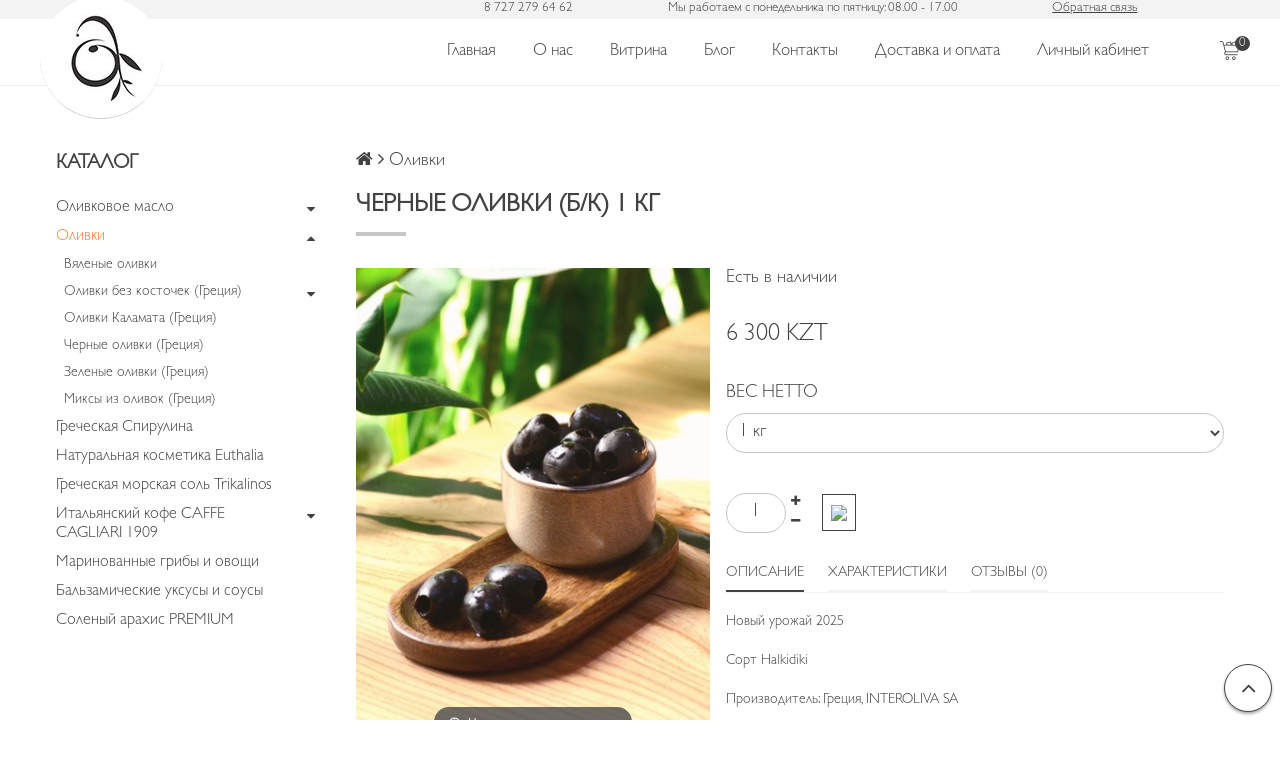

--- FILE ---
content_type: text/html; charset=utf-8
request_url: https://www.afonoliva.kz/collection/olives/product/chernye-olivki-bez-kostochki-1-kg-2
body_size: 18060
content:
<!DOCTYPE html>
<!--[if gt IE 8]-->
  <html class="ie-9">
<!--[endif]-->
<!--[if !IE]>-->
  <html>
<!--<![endif]-->

<head><meta data-config="{&quot;product_id&quot;:216891399}" name="page-config" content="" /><meta data-config="{&quot;money_with_currency_format&quot;:{&quot;delimiter&quot;:&quot; &quot;,&quot;separator&quot;:&quot;.&quot;,&quot;format&quot;:&quot;%n\u0026nbsp;%u&quot;,&quot;unit&quot;:&quot;KZT&quot;,&quot;show_price_without_cents&quot;:1},&quot;currency_code&quot;:&quot;KZT&quot;,&quot;currency_iso_code&quot;:&quot;KZT&quot;,&quot;default_currency&quot;:{&quot;title&quot;:&quot;Казахстанский тенге&quot;,&quot;code&quot;:&quot;KZT&quot;,&quot;rate&quot;:&quot;0.152876&quot;,&quot;format_string&quot;:&quot;%n\u0026nbsp;%u&quot;,&quot;unit&quot;:&quot;KZT&quot;,&quot;price_separator&quot;:&quot;&quot;,&quot;is_default&quot;:true,&quot;price_delimiter&quot;:&quot;&quot;,&quot;show_price_with_delimiter&quot;:true,&quot;show_price_without_cents&quot;:true},&quot;facebook&quot;:{&quot;pixelActive&quot;:true,&quot;currency_code&quot;:&quot;KZT&quot;,&quot;use_variants&quot;:false},&quot;vk&quot;:{&quot;pixel_active&quot;:null,&quot;price_list_id&quot;:null},&quot;new_ya_metrika&quot;:false,&quot;ecommerce_data_container&quot;:&quot;dataLayer&quot;,&quot;common_js_version&quot;:null,&quot;vue_ui_version&quot;:null,&quot;feedback_captcha_enabled&quot;:null,&quot;account_id&quot;:102495,&quot;hide_items_out_of_stock&quot;:false,&quot;forbid_order_over_existing&quot;:false,&quot;minimum_items_price&quot;:10000,&quot;enable_comparison&quot;:true,&quot;locale&quot;:&quot;ru&quot;,&quot;client_group&quot;:null,&quot;consent_to_personal_data&quot;:{&quot;active&quot;:false,&quot;obligatory&quot;:true,&quot;description&quot;:&quot;Настоящим подтверждаю, что я ознакомлен и согласен с условиями \u003ca href=&#39;/page/oferta&#39; target=&#39;blank&#39;\u003eоферты и политики конфиденциальности\u003c/a\u003e.&quot;},&quot;recaptcha_key&quot;:&quot;6LfXhUEmAAAAAOGNQm5_a2Ach-HWlFKD3Sq7vfFj&quot;,&quot;recaptcha_key_v3&quot;:&quot;6LcZi0EmAAAAAPNov8uGBKSHCvBArp9oO15qAhXa&quot;,&quot;yandex_captcha_key&quot;:&quot;ysc1_ec1ApqrRlTZTXotpTnO8PmXe2ISPHxsd9MO3y0rye822b9d2&quot;,&quot;checkout_float_order_content_block&quot;:false,&quot;available_products_characteristics_ids&quot;:null,&quot;sber_id_app_id&quot;:&quot;5b5a3c11-72e5-4871-8649-4cdbab3ba9a4&quot;,&quot;theme_generation&quot;:2,&quot;quick_checkout_captcha_enabled&quot;:false,&quot;max_order_lines_count&quot;:500,&quot;sber_bnpl_min_amount&quot;:1000,&quot;sber_bnpl_max_amount&quot;:150000,&quot;counter_settings&quot;:{&quot;data_layer_name&quot;:&quot;dataLayer&quot;,&quot;new_counters_setup&quot;:false,&quot;add_to_cart_event&quot;:true,&quot;remove_from_cart_event&quot;:true,&quot;add_to_wishlist_event&quot;:true},&quot;site_setting&quot;:{&quot;show_cart_button&quot;:true,&quot;show_service_button&quot;:false,&quot;show_marketplace_button&quot;:false,&quot;show_quick_checkout_button&quot;:false},&quot;warehouses&quot;:[{&quot;id&quot;:4106777,&quot;title&quot;:&quot;Основной склад&quot;,&quot;array_index&quot;:0}],&quot;captcha_type&quot;:&quot;google&quot;,&quot;human_readable_urls&quot;:false}" name="shop-config" content="" /><meta name='js-evnvironment' content='production' /><meta name='default-locale' content='ru' /><meta name='insales-redefined-api-methods' content="[]" /><script src="/packs/js/shop_bundle-2b0004e7d539ecb78a46.js"></script><script type="text/javascript" src="https://static.insales-cdn.com/assets/static-versioned/v3.72/static/libs/lodash/4.17.21/lodash.min.js"></script>
<!--InsalesCounter -->
<script type="text/javascript">
(function() {
  if (typeof window.__insalesCounterId !== 'undefined') {
    return;
  }

  try {
    Object.defineProperty(window, '__insalesCounterId', {
      value: 102495,
      writable: true,
      configurable: true
    });
  } catch (e) {
    console.error('InsalesCounter: Failed to define property, using fallback:', e);
    window.__insalesCounterId = 102495;
  }

  if (typeof window.__insalesCounterId === 'undefined') {
    console.error('InsalesCounter: Failed to set counter ID');
    return;
  }

  let script = document.createElement('script');
  script.async = true;
  script.src = '/javascripts/insales_counter.js?7';
  let firstScript = document.getElementsByTagName('script')[0];
  firstScript.parentNode.insertBefore(script, firstScript);
})();
</script>
<!-- /InsalesCounter -->
      <script>gtmDataLayer = []; gtmDataLayer.push({
      'ecommerce': {
        'detail': {
          'products': [{"id":"216891399","name":"Черные оливки (Б/К) 1 кг","category":"Каталог/Оливки","price":"6300.0"}]
         }
       }
    });</script>
      <!-- Google Tag Manager -->
      <script>(function(w,d,s,l,i){w[l]=w[l]||[];w[l].push({'gtm.start':
      new Date().getTime(),event:'gtm.js'});var f=d.getElementsByTagName(s)[0],
      j=d.createElement(s),dl=l!='dataLayer'?'&l='+l:'';j.async=true;j.src=
      'https://www.googletagmanager.com/gtm.js?id='+i+dl;f.parentNode.insertBefore(j,f);
      })(window,document,'script','gtmDataLayer','GTM-MS8BVGN');
      </script>
      <!-- End Google Tag Manager -->

  <title>Черные оливки (Б/К) 1 кг</title>
  <meta name="robots" content="index,follow" />

  
  

<meta charset="utf-8" />
<meta http-equiv="X-UA-Compatible" content="IE=edge,chrome=1" />
<!--[if IE]><script src="//html5shiv.googlecode.com/svn/trunk/html5.js"></script><![endif]-->
<!--[if lt IE 9]>
  <script src="//css3-mediaqueries-js.googlecode.com/svn/trunk/css3-mediaqueries.js"></script>
<![endif]-->

<meta name="SKYPE_TOOLBAR" content="SKYPE_TOOLBAR_PARSER_COMPATIBLE" />
<meta name="viewport" content="width=device-width, initial-scale=1.0">


    <meta property="og:title" content="Черные оливки (Б/К) 1 кг" />
    
      <meta property="og:image" content="https://static.insales-cdn.com/images/products/1/2607/404187695/compact_фин_бк.jpg" />
    
    <meta property="og:type" content="website" />
    <meta property="og:url" content="https://www.afonoliva.kz/collection/olives/product/chernye-olivki-bez-kostochki-1-kg-2" />
  

<meta name="keywords" content="Черные оливки (Б/К) 1 кг">
<meta name="description" content="Черные оливки (Б/К) 1 кг">


  <link rel="canonical" href="https://www.afonoliva.kz/collection/olives/product/chernye-olivki-bez-kostochki-1-kg-2"/>


<link rel="alternate" type="application/rss+xml" title="Блог..." href="/blogs/blog.atom" />
<link href="https://static.insales-cdn.com/assets/1/5388/881932/1747975611/favicon.png" rel="icon">
<link rel="apple-touch-icon" href="/custom_icon.png"/>

<!-- CDN -->


<link rel="stylesheet" href="//maxcdn.bootstrapcdn.com/font-awesome/4.5.0/css/font-awesome.min.css">


<link href='https://fonts.googleapis.com/css?family=Istok+Web:400,700&subset=latin,cyrillic' rel='stylesheet' type='text/css'>


  <script type="text/javascript" src="//ajax.googleapis.com/ajax/libs/jquery/1.11.0/jquery.min.js"></script>



<!-- <script src="//jsconsole.com/remote.js?FB0C821F-73DA-430F-BD50-9C397FCEAB8D"></script> -->
<!-- CDN end -->


<link type="text/css" rel="stylesheet" media="all" href="https://static.insales-cdn.com/assets/1/5388/881932/1747975611/template.css" />
<link href="//code.ionicframework.com/ionicons/2.0.1/css/ionicons.min.css" crossorigin="anonymous" rel="stylesheet">


<script type="text/javascript" src="https://static.insales-cdn.com/assets/1/5388/881932/1747975611/modernizr.js"></script>
<!-- Google Tag Manager -->
<script>(function(w,d,s,l,i){w[l]=w[l]||[];w[l].push({'gtm.start':
new Date().getTime(),event:'gtm.js'});var f=d.getElementsByTagName(s)[0],
j=d.createElement(s),dl=l!='dataLayer'?'&l='+l:'';j.async=true;j.src=
'https://www.googletagmanager.com/gtm.js?id='+i+dl;f.parentNode.insertBefore(j,f);
})(window,document,'script','dataLayer','GTM-KLWL6C9');</script>
<!-- End Google Tag Manager -->

<meta name='product-id' content='216891399' />
</head>

<body class="adaptive">
  <section class="section--content">
    <header>
  
  <div class="section--top_panel">
    <div class="wrap row
                grid-inline grid-inline-middle
               "
    > <div class="lg-hidden md-hidden sm-grid-1 xs-grid-2"><button type="button"
                      class="menu-link
                            menu-toggler
                            js-panel-link"
                      data-params="target: '.js-panel--menu'"
              >
                <i class="fa fa-bars"></i>
      </button></div>
        <div class="lg-grid-12 sm-grid-11 xs-grid-12 padded-sides header-contact relative">
          <i class="ion-ios-telephone-outline"></i> 8 727 279 64 62
            <span>Мы работаем с понедельника по пятницу: 08.00 - 17.00</span>
            <a class="call-back">Обратная связь</a>
            



<form action="/search"
      method="get"
      class="search_widget
            search_widget--header "
>
  <input type="text"
          name="q"
          class="search_widget-field
                js-ajax_search-input"
          value=""
          placeholder="Поиск"
  />

  <button type="submit"
          class="search_widget-submit
                "
  >
    <i class="ion-ios-search"></i>
  </button>

  
    <div class="ajax_search-wrapper
                js-ajax_search-wrapper"
    ></div>
  

  
</form>

            <i class="ion-ios-search"></i>
        </div>
      
    </div>
  </div>
  
  <div class="section--header header">
    <div class="wrap row"
    >

      <div class="grid-inline grid-inline-middle">

        <div class="lg-grid-3 sm-grid-4 xs-grid-12
                    xs-center
                    grid-inline grid-inline-middle
                    xs-padded-inner-bottom relative"
        >
            <a href="/"
    class="logo"
>
  
    <img src="https://static.insales-cdn.com/assets/1/5388/881932/1747975611/logo.png" alt="AFONOLIVA.KZ" />
  
</a>

        </div>
          <div class="sm-grid-8 xs-grid-12
                  lg-hidden md-hidden
                  right"
      >
        
        



<form action="/search"
      method="get"
      class="search_widget
            search_widget--top_line "
>
  <input type="text"
          name="q"
          class="search_widget-field
                "
          value=""
          placeholder="Поиск"
  />

  <button type="submit"
          class="search_widget-submit
                "
  >
    <i class="ion-ios-search"></i>
  </button>

  

  
</form>

      </div>
          <div class="lg-grid-9 sm-grid-12 header-menu sm-hidden xs-hidden">
              <div class="lg-grid-11 right">

<div class="xs-hidden">
  <ul class="menu menu--main menu--main_lvl_1
            menu--horizontal menu--one_line
            js-menu--main right"
  >
    
    
      <li class="menu-node menu-node--main_lvl_1
                "
      >

        <a href="/"
            class="menu-link
                  "
        >
          Главная

        </a>

      </li>
    
      <li class="menu-node menu-node--main_lvl_1
                "
      >

        <a href="/page/o-nas"
            class="menu-link
                  "
        >
          О нас

        </a>

      </li>
    
      <li class="menu-node menu-node--main_lvl_1
                "
      >

        <a href="/collection/all"
            class="menu-link
                  "
        >
          Витрина

        </a>

        
        



<ul class="menu menu--collection menu--vertical
          "
>

  
  
    <li class="menu-node menu-node--collection_lvl_1
              
              js-menu-wrapper"
    >

      
      <a  href="/collection/oliveoil"
          class="menu-link
                "
      >
        Оливковое масло
      </a>

      
        <span class="menu-marker menu-marker--parent menu-toggler
                    button--toggler
                    js-menu-toggler">
          <i class="fa
                    fa-caret-down"
          ></i>
        </span>

        <ul class="menu menu--vertical
                  menu--collapse"
        >
          
            <li class="menu-node menu-node--collection_lvl_2
                      
                      js-menu-wrapper"
            >

              
              <a  href="/collection/olivkovoe-maslo-5-litrov"
                  class="menu-link menu-link
                        "
              >
                Оливковое масло 5 литров
              </a>

              

            </li>
          
            <li class="menu-node menu-node--collection_lvl_2
                      
                      js-menu-wrapper"
            >

              
              <a  href="/collection/olivkovoe-maslo-holodnogo-otzhima"
                  class="menu-link menu-link
                        "
              >
                Оливковое масло холодного отжима
              </a>

              

            </li>
          
        </ul>
      
    </li>
  
    <li class="menu-node menu-node--collection_lvl_1
              menu-node--current
              js-menu-wrapper"
    >

      
      <a  href="/collection/olives"
          class="menu-link
                menu-link--current"
      >
        Оливки
      </a>

      
        <span class="menu-marker menu-marker--parent menu-toggler
                    button--toggler
                    js-menu-toggler">
          <i class="fa
                    fa-caret-up"
          ></i>
        </span>

        <ul class="menu menu--vertical
                  "
        >
          
            <li class="menu-node menu-node--collection_lvl_2
                      
                      js-menu-wrapper"
            >

              
              <a  href="/collection/vyalenye-olivki"
                  class="menu-link menu-link
                        "
              >
                Вяленые оливки
              </a>

              

            </li>
          
            <li class="menu-node menu-node--collection_lvl_2
                      
                      js-menu-wrapper"
            >

              
              <a  href="/collection/olivki-bez-kostochek"
                  class="menu-link menu-link
                        "
              >
                Оливки без косточек (Греция)
              </a>

              
                <span class="menu-marker menu-marker--parent menu-toggler
                            button--toggler
                            js-menu-toggler"
                >
                  <i class="fa fa-caret-down"></i>
                </span>
                <ul class="menu menu--vertical menu--collapse">
                  
                    <li class="menu-node menu-node--collection_lvl_3
                              "
                    >
                      <a  href="/collection/solenyy-arahis"
                          class="menu-link menu-link
                                "
                      >
                        Соленый арахис
                      </a>
                    </li>
                  
                </ul>
              

            </li>
          
            <li class="menu-node menu-node--collection_lvl_2
                      
                      js-menu-wrapper"
            >

              
              <a  href="/collection/olivki-kalamata"
                  class="menu-link menu-link
                        "
              >
                Оливки Каламата (Греция)
              </a>

              

            </li>
          
            <li class="menu-node menu-node--collection_lvl_2
                      
                      js-menu-wrapper"
            >

              
              <a  href="/collection/chernye-olivki"
                  class="menu-link menu-link
                        "
              >
                Черные оливки  (Греция)
              </a>

              

            </li>
          
            <li class="menu-node menu-node--collection_lvl_2
                      
                      js-menu-wrapper"
            >

              
              <a  href="/collection/zelenye-olivki"
                  class="menu-link menu-link
                        "
              >
                Зеленые оливки (Греция)
              </a>

              

            </li>
          
            <li class="menu-node menu-node--collection_lvl_2
                      
                      js-menu-wrapper"
            >

              
              <a  href="/collection/italyanskie-olivki"
                  class="menu-link menu-link
                        "
              >
                Миксы из оливок (Греция)
              </a>

              

            </li>
          
        </ul>
      
    </li>
  
    <li class="menu-node menu-node--collection_lvl_1
              
              js-menu-wrapper"
    >

      
      <a  href="/collection/spirulina"
          class="menu-link
                "
      >
        Греческая Спирулина
      </a>

      
    </li>
  
    <li class="menu-node menu-node--collection_lvl_1
              
              js-menu-wrapper"
    >

      
      <a  href="/collection/nature-cosmetics-greciya"
          class="menu-link
                "
      >
        Натуральная косметика Euthalia
      </a>

      
    </li>
  
    <li class="menu-node menu-node--collection_lvl_1
              
              js-menu-wrapper"
    >

      
      <a  href="/collection/grecheskaya-morskaya-sol-trikalinos"
          class="menu-link
                "
      >
        Греческая  морская соль Trikalinos
      </a>

      
    </li>
  
    <li class="menu-node menu-node--collection_lvl_1
              
              js-menu-wrapper"
    >

      
      <a  href="/collection/cafeecagliari"
          class="menu-link
                "
      >
        Итальянский кофе CAFFE CAGLIARI 1909
      </a>

      
        <span class="menu-marker menu-marker--parent menu-toggler
                    button--toggler
                    js-menu-toggler">
          <i class="fa
                    fa-caret-down"
          ></i>
        </span>

        <ul class="menu menu--vertical
                  menu--collapse"
        >
          
            <li class="menu-node menu-node--collection_lvl_2
                      
                      js-menu-wrapper"
            >

              
              <a  href="/collection/italyanskiy-kofe-caffe-cagliari"
                  class="menu-link menu-link
                        "
              >
                Молотый кофе CAFFE CAGLIARI
              </a>

              

            </li>
          
            <li class="menu-node menu-node--collection_lvl_2
                      
                      js-menu-wrapper"
            >

              
              <a  href="/collection/zernovoy-kofe-caffe-cagliari"
                  class="menu-link menu-link
                        "
              >
                Зерновой кофе CAFFE CAGLIARI
              </a>

              

            </li>
          
            <li class="menu-node menu-node--collection_lvl_2
                      
                      js-menu-wrapper"
            >

              
              <a  href="/collection/kapsulnyy-kofe-caffe-cagliari"
                  class="menu-link menu-link
                        "
              >
                Капсульный кофе CAFFE CAGLIARI
              </a>

              

            </li>
          
        </ul>
      
    </li>
  
    <li class="menu-node menu-node--collection_lvl_1
              
              js-menu-wrapper"
    >

      
      <a  href="/collection/ovoschnoy-miks"
          class="menu-link
                "
      >
        Маринованные грибы и овощи
      </a>

      
    </li>
  
    <li class="menu-node menu-node--collection_lvl_1
              
              js-menu-wrapper"
    >

      
      <a  href="/collection/balzamicheskiy-uksus-igp-fattorie-giacobazzi"
          class="menu-link
                "
      >
        Бальзамические уксусы и соусы
      </a>

      
    </li>
  
    <li class="menu-node menu-node--collection_lvl_1
              
              js-menu-wrapper"
    >

      
      <a  href="/collection/solenyy-arahis-premium"
          class="menu-link
                "
      >
        Соленый арахис PREMIUM
      </a>

      
    </li>
  

</ul>

        
        
      </li>
    
      <li class="menu-node menu-node--main_lvl_1
                "
      >

        <a href="/blogs/blog"
            class="menu-link
                  "
        >
          Блог

        </a>

      </li>
    
      <li class="menu-node menu-node--main_lvl_1
                "
      >

        <a href="/page/kontakty"
            class="menu-link
                  "
        >
          Контакты

        </a>

      </li>
    
      <li class="menu-node menu-node--main_lvl_1
                "
      >

        <a href="/page/dostavka"
            class="menu-link
                  "
        >
          Доставка и оплата

        </a>

      </li>
    
      <li class="menu-node menu-node--main_lvl_1
                "
      >

        <a href="/client_account/login"
            class="menu-link
                  "
        >
          Личный кабинет

        </a>

      </li>
    
  </ul>
</div>
</div>
              <div class="lg-grid-1
                        sm-padded-vertical xs-padded-vertical
                        sm-hidden xs-hidden right"
            >
              

<div class="cart_widget
            cart_widget--header
            "
>
  <a href="/cart_items"
      class="cart_widget-link"
  >
    
    <span class="cart_widget-icon">
      <img src="https://static.insales-cdn.com/assets/1/5388/881932/1747975611/cart.png">

      <span class="cart_widget-items_count
                  js-cart_widget-items_count"
      >
        0
      </span>
    </span>

   
  </a>

  
    <div class="cart_widget-dropdown
                basket_list
                sm-hidden xs-hidden
                padded
                js-basket_list"
    >
    </div>
  
</div>

            </div>
          </div>
        
      </div>
    </div>
  </div>
</header>


    <div class="content-container
                wrap row"
    >
      

      

      
        <div class="lg-grid-3 md-grid-3
                    sm-hidden xs-hidden
                    padded-inner-sides
                    "
        >
          <div class="sidebar">

  
    <div class="sidebar_block">
      <div class="sidebar_block-title">
        Каталог
      </div>
      



<ul class="menu menu--collection menu--vertical
          "
>

  
  
    <li class="menu-node menu-node--collection_lvl_1
              
              js-menu-wrapper"
    >

      
      <a  href="/collection/oliveoil"
          class="menu-link
                "
      >
        Оливковое масло
      </a>

      
        <span class="menu-marker menu-marker--parent menu-toggler
                    button--toggler
                    js-menu-toggler">
          <i class="fa
                    fa-caret-down"
          ></i>
        </span>

        <ul class="menu menu--vertical
                  menu--collapse"
        >
          
            <li class="menu-node menu-node--collection_lvl_2
                      
                      js-menu-wrapper"
            >

              
              <a  href="/collection/olivkovoe-maslo-5-litrov"
                  class="menu-link menu-link
                        "
              >
                Оливковое масло 5 литров
              </a>

              

            </li>
          
            <li class="menu-node menu-node--collection_lvl_2
                      
                      js-menu-wrapper"
            >

              
              <a  href="/collection/olivkovoe-maslo-holodnogo-otzhima"
                  class="menu-link menu-link
                        "
              >
                Оливковое масло холодного отжима
              </a>

              

            </li>
          
        </ul>
      
    </li>
  
    <li class="menu-node menu-node--collection_lvl_1
              menu-node--current
              js-menu-wrapper"
    >

      
      <a  href="/collection/olives"
          class="menu-link
                menu-link--current"
      >
        Оливки
      </a>

      
        <span class="menu-marker menu-marker--parent menu-toggler
                    button--toggler
                    js-menu-toggler">
          <i class="fa
                    fa-caret-up"
          ></i>
        </span>

        <ul class="menu menu--vertical
                  "
        >
          
            <li class="menu-node menu-node--collection_lvl_2
                      
                      js-menu-wrapper"
            >

              
              <a  href="/collection/vyalenye-olivki"
                  class="menu-link menu-link
                        "
              >
                Вяленые оливки
              </a>

              

            </li>
          
            <li class="menu-node menu-node--collection_lvl_2
                      
                      js-menu-wrapper"
            >

              
              <a  href="/collection/olivki-bez-kostochek"
                  class="menu-link menu-link
                        "
              >
                Оливки без косточек (Греция)
              </a>

              
                <span class="menu-marker menu-marker--parent menu-toggler
                            button--toggler
                            js-menu-toggler"
                >
                  <i class="fa fa-caret-down"></i>
                </span>
                <ul class="menu menu--vertical menu--collapse">
                  
                    <li class="menu-node menu-node--collection_lvl_3
                              "
                    >
                      <a  href="/collection/solenyy-arahis"
                          class="menu-link menu-link
                                "
                      >
                        Соленый арахис
                      </a>
                    </li>
                  
                </ul>
              

            </li>
          
            <li class="menu-node menu-node--collection_lvl_2
                      
                      js-menu-wrapper"
            >

              
              <a  href="/collection/olivki-kalamata"
                  class="menu-link menu-link
                        "
              >
                Оливки Каламата (Греция)
              </a>

              

            </li>
          
            <li class="menu-node menu-node--collection_lvl_2
                      
                      js-menu-wrapper"
            >

              
              <a  href="/collection/chernye-olivki"
                  class="menu-link menu-link
                        "
              >
                Черные оливки  (Греция)
              </a>

              

            </li>
          
            <li class="menu-node menu-node--collection_lvl_2
                      
                      js-menu-wrapper"
            >

              
              <a  href="/collection/zelenye-olivki"
                  class="menu-link menu-link
                        "
              >
                Зеленые оливки (Греция)
              </a>

              

            </li>
          
            <li class="menu-node menu-node--collection_lvl_2
                      
                      js-menu-wrapper"
            >

              
              <a  href="/collection/italyanskie-olivki"
                  class="menu-link menu-link
                        "
              >
                Миксы из оливок (Греция)
              </a>

              

            </li>
          
        </ul>
      
    </li>
  
    <li class="menu-node menu-node--collection_lvl_1
              
              js-menu-wrapper"
    >

      
      <a  href="/collection/spirulina"
          class="menu-link
                "
      >
        Греческая Спирулина
      </a>

      
    </li>
  
    <li class="menu-node menu-node--collection_lvl_1
              
              js-menu-wrapper"
    >

      
      <a  href="/collection/nature-cosmetics-greciya"
          class="menu-link
                "
      >
        Натуральная косметика Euthalia
      </a>

      
    </li>
  
    <li class="menu-node menu-node--collection_lvl_1
              
              js-menu-wrapper"
    >

      
      <a  href="/collection/grecheskaya-morskaya-sol-trikalinos"
          class="menu-link
                "
      >
        Греческая  морская соль Trikalinos
      </a>

      
    </li>
  
    <li class="menu-node menu-node--collection_lvl_1
              
              js-menu-wrapper"
    >

      
      <a  href="/collection/cafeecagliari"
          class="menu-link
                "
      >
        Итальянский кофе CAFFE CAGLIARI 1909
      </a>

      
        <span class="menu-marker menu-marker--parent menu-toggler
                    button--toggler
                    js-menu-toggler">
          <i class="fa
                    fa-caret-down"
          ></i>
        </span>

        <ul class="menu menu--vertical
                  menu--collapse"
        >
          
            <li class="menu-node menu-node--collection_lvl_2
                      
                      js-menu-wrapper"
            >

              
              <a  href="/collection/italyanskiy-kofe-caffe-cagliari"
                  class="menu-link menu-link
                        "
              >
                Молотый кофе CAFFE CAGLIARI
              </a>

              

            </li>
          
            <li class="menu-node menu-node--collection_lvl_2
                      
                      js-menu-wrapper"
            >

              
              <a  href="/collection/zernovoy-kofe-caffe-cagliari"
                  class="menu-link menu-link
                        "
              >
                Зерновой кофе CAFFE CAGLIARI
              </a>

              

            </li>
          
            <li class="menu-node menu-node--collection_lvl_2
                      
                      js-menu-wrapper"
            >

              
              <a  href="/collection/kapsulnyy-kofe-caffe-cagliari"
                  class="menu-link menu-link
                        "
              >
                Капсульный кофе CAFFE CAGLIARI
              </a>

              

            </li>
          
        </ul>
      
    </li>
  
    <li class="menu-node menu-node--collection_lvl_1
              
              js-menu-wrapper"
    >

      
      <a  href="/collection/ovoschnoy-miks"
          class="menu-link
                "
      >
        Маринованные грибы и овощи
      </a>

      
    </li>
  
    <li class="menu-node menu-node--collection_lvl_1
              
              js-menu-wrapper"
    >

      
      <a  href="/collection/balzamicheskiy-uksus-igp-fattorie-giacobazzi"
          class="menu-link
                "
      >
        Бальзамические уксусы и соусы
      </a>

      
    </li>
  
    <li class="menu-node menu-node--collection_lvl_1
              
              js-menu-wrapper"
    >

      
      <a  href="/collection/solenyy-arahis-premium"
          class="menu-link
                "
      >
        Соленый арахис PREMIUM
      </a>

      
    </li>
  

</ul>

    </div>
  

  

  
</div>













        </div>
      

      <div class="product 
                  
                    lg-grid-9 md-grid-9 sm-grid-12 xs-grid-12
                  
                  padded-inner-sides row"
      >
        
          <div class="row">
            


<div class="breadcrumbs">

  <a href="/"
      class="breadcrumbs-page breadcrumbs-page--home"
  >
    <i class="fa fa-home"></i>
  </a>

  <span class="breadcrumbs-pipe">
    <i class="fa fa-angle-right"></i>
  </span>

  

      

        
          
        
          
            
              
                <a href="/collection/olives" class="breadcrumbs-page">Оливки</a>
                
              
            
          
        

      

    
</div>

          </div>
        

        <h1 class="product-title content-title">Черные оливки (Б/К) 1 кг</h1>

<div class="lg-grid-5 xs-grid-12
            padded-inner-bottom lg-padded-right sm-padded-zero-right"
>
  
<div class="product-gallery gallery">
  
  <div class="gallery-large_image
              sm-hidden xs-hidden"
  >
    <a  href="https://static.insales-cdn.com/images/products/1/2607/404187695/фин_бк.jpg"
       
        rel="nofollow"
        target="_blank"
       
        title=""
        alt=""

        id="MagicZoom"
        class="MagicZoom"
    >
      <img  src="https://static.insales-cdn.com/images/products/1/2607/404187695/large_фин_бк.jpg"

            alt=""
            title=""
      />
    </a>
  </div>

  
  <div class="slider slider--gallery">
    <ul class="gallery-preview_list gallery-preview_list--horizontal
              slider-container
              owl-carousel
              js-slider--gallery"
    >
      

        <li class="gallery-preview">
          <a  href="https://static.insales-cdn.com/images/products/1/2607/404187695/фин_бк.jpg"
             
              rel="nofollow"
              target="_blank"
             
              alt=""
              title=""

              class="gallery-image
                    gallery-image--current
                    image-square"

              data-zoom-id="MagicZoom"
              data-image="https://static.insales-cdn.com/images/products/1/2607/404187695/large_фин_бк.jpg"
          >
            
            <img src="https://static.insales-cdn.com/images/products/1/2607/404187695/compact_фин_бк.jpg"
                  class="sm-hidden xs-hidden"
            />

            <img src="https://static.insales-cdn.com/images/products/1/2607/404187695/large_фин_бк.jpg"
                  class="js-product_gallery-preview_image
                        lg-hidden md-hidden"
            />
          </a>
        </li>

      

        <li class="gallery-preview">
          <a  href="https://static.insales-cdn.com/images/products/1/3376/378465584/черн_бк.png"
             
              rel="nofollow"
              target="_blank"
             
              alt=""
              title=""

              class="gallery-image
                    
                    image-square"

              data-zoom-id="MagicZoom"
              data-image="https://static.insales-cdn.com/images/products/1/3376/378465584/large_черн_бк.png"
          >
            
            <img src="https://static.insales-cdn.com/images/products/1/3376/378465584/compact_черн_бк.png"
                  class="sm-hidden xs-hidden"
            />

            <img src="https://static.insales-cdn.com/images/products/1/3376/378465584/large_черн_бк.png"
                  class="js-product_gallery-preview_image
                        lg-hidden md-hidden"
            />
          </a>
        </li>

      

        <li class="gallery-preview">
          <a  href="https://static.insales-cdn.com/images/products/1/3378/378465586/черн_бк_1.png"
             
              rel="nofollow"
              target="_blank"
             
              alt=""
              title=""

              class="gallery-image
                    
                    image-square"

              data-zoom-id="MagicZoom"
              data-image="https://static.insales-cdn.com/images/products/1/3378/378465586/large_черн_бк_1.png"
          >
            
            <img src="https://static.insales-cdn.com/images/products/1/3378/378465586/compact_черн_бк_1.png"
                  class="sm-hidden xs-hidden"
            />

            <img src="https://static.insales-cdn.com/images/products/1/3378/378465586/large_черн_бк_1.png"
                  class="js-product_gallery-preview_image
                        lg-hidden md-hidden"
            />
          </a>
        </li>

      
    </ul>
  </div>
</div>

</div>


<div class="product-info
            lg-grid-7 xs-grid-12
            lg-padded-left sm-padded-zero-left padded-inner-bottom"
>


  
  <div class="product-sku js-product-sku">
    Артикул:
    <span class="product-sku_field js-product-sku_field">
      
    </span>
  </div>

  
  <div class="product-presence">
    <span class="product-presence_field
                
                js-product-presence"
    >
      
        Есть в наличии
      
    </span>
  </div>

  
  <form action="/cart_items" method="post" id="order" class="product-order">

    <div class="row
                grid-inline"
    >
      
      <div class="product-prices
                  prices
                  inline-middle"
      >
        <div class="prices-old js-prices-old">
          
        </div>

        <div class="prices-current js-prices-current">
          6 300&nbsp;KZT
        </div>
      </div>

      
      
    </div>

    
    
      <div class="product-variants grid-row">
        <select name="variant_id" id="variant-select" class="">
          
            <option value="369273021">1 кг</option>
          
        </select>
      </div>
    

    <div class="row
                grid-inline _grid-inline-top"
    >
      
      <div class="product-quantity
                  inline-middle
                  mc-grid-3
                  padded-inner-right mc-padded-zero"
      >
        


<div class="quantity quantity--side">

  <div class="quantity-button quantity-button--minus
              button--toggler
              js-quantity-minus"
  >
    <i class="fa fa-minus"></i>
  </div>

  <input type="text"
          name="quantity"
          value="1"
          class="quantity-input
                js-quantity-input"

          data-params="unit: 'шт'"
  />

  <div class="quantity-button quantity-button--plus
              button--toggler
              js-quantity-plus"
  >
    <i class="fa fa-plus"></i>
  </div>

</div>

      </div>

      

      

      <button type="submit"
              class="product-buy
                    button button--buy button--large
                    
                    mc-grid-9
                    js-buy
                    js-product-buy
                    inline-middle"
              
      >
        <img src="https://static.insales-cdn.com/assets/1/5388/881932/1747975611/cart.png">Купить
      </button>

      

    </div>

  </form>
    <div class="tabs
            lg-grid-12"
>
  <ul class="tabs-controls tabs-controls--horizontal">
    
      <li class="tabs-node tabs-node--active
                mc-grid-12"
          data-params="target: '#description'"
      >
        Описание
      </li>
    

    
      <li class="tabs-node
                mc-grid-12"
          data-params="target: '#characteristics'"
      >
        Характеристики
      </li>
    

    
      <li class="tabs-node
                mc-grid-12
                js-tab-review"
          data-params="target: '#reviews'"
      >
        Отзывы (0)
      </li>
    
  </ul>

  
    <div id="description" class="tabs-content tabs-content--active">
      
      <div class="product-description editor">
        <p><span>Новый урожай 2025</span></p>
<p>Сорт Halkidiki&nbsp;</p>
<p>Производитель: Греция, INTEROLIVA SA</p>
<p>Размер: S. Mammouth крупные&nbsp;</p>
<p>ЧЕРНЫЕ ОЛИВКИ БЕЗ КОСТОЧКИ</p>

        <p><em><strong>Срок годности - 1 год</strong></em></p>
<p><strong>Тип упаковки - фасовка в пэт тару или вакуум по желанию</strong></p>
<p><span style="font-family: georgia, palatino;">Черные оливки (oxidized olives) ценятся за королевский размер, блестящий черный цвет и изысканный вкус. Оливки имеют<span>&nbsp;нежную, тонкую кожицу, поэтому легко подвержены естественной деформации.&nbsp;</span>Маринуется традиционным способом засаливания и пищевого окисления оливок для придания черного окраса. </span></p>
<p><span style="font-family: georgia, palatino;">Используется в качестве самостоятельной закуски, в холодных и горячих блюдах, а также незаменимый ингредиент для пиццы.</span></p>
      </div>
    </div>
  

  
    <div id="characteristics" class="tabs-content row">
      <!-- <p>Параметры:</p>-->
      <table class="product-properties
                    lg-grid-12"
      >
        
          <tr>
            <td class="property-title
                      lg-grid-3  xs-grid-4 mc-grid-12
                      padded-right padded-bottom mc-padded-zero-right mc-padded-top"
            >
              Срок годности:
            </td>
            <td class="property-values
                      lg-grid-9 xs-grid-8 mc-grid-12
                      padded-left padded-bottom mc-padded-zero-left"
            >
              
                2 года
                
              
            </td>
          </tr>
        
          <tr>
            <td class="property-title
                      lg-grid-3  xs-grid-4 mc-grid-12
                      padded-right padded-bottom mc-padded-zero-right mc-padded-top"
            >
              Производитель:
            </td>
            <td class="property-values
                      lg-grid-9 xs-grid-8 mc-grid-12
                      padded-left padded-bottom mc-padded-zero-left"
            >
              
                Греция
                
              
            </td>
          </tr>
        
      </table>
    </div>
  

  
    <div id="reviews" class="tabs-content">
      
      



<div class="grid-row">

  <div id="reviews"
        class="reviews
              lg-grid-7 md-grid-12
              padded-sides"
  >
    <h2 class="reviews-title hidden">
      Отзывы
    </h2>

    
      <div class="notice notice--info">
        Пока нет отзывов
      </div>
    
  </div>

  
  <div id="review_form"
        class="review_form
              lg-grid-5 md-grid-12 sm-grid-12
              padded-sides
              lg-fr"
  >
    <form class="review-form" method="post" action="/collection/olives/product/chernye-olivki-bez-kostochki-1-kg-2/reviews#review_form" enctype="multipart/form-data">

      <h3 class="hidden">Оставить отзыв</h3>

      

      

      <div class="grid-row padded-bottom">
        <div class="review_form-input input input--required
                    
                    lg-grid-12 xs-grid-12
                    padded-sides"
        >
          <label for="review_author" class="input-label">
            Имя
          </label>

          <input  type="text"
                  name="review[author]"
                  value=""
                  class="input-field"
          />

          <span class="input-notice notice notice--warning">
            Вы не представились
          </span>
        </div>

        <div class="review_form-input input input--required
                    
                    lg-grid-12 xs-grid-12
                    padded-sides"
        >
          <label for="review_email" class="input-label">
            E-mail (на сайте не публикуется)
          </label>

          <input  type="email"
                  name="review[email]"
                  value=""
                  class="input-field"
          />

          <span class="input-notice notice notice--warning">
            Не правильно введен e-mail
          </span>
        </div>

        <div class="review_form-input input input--required
                    
                    padded-sides"
        >
          <label for="review_body" class="input-label">
            Отзыв
          </label>

          <textarea name="review[content]"
                    rows="4"
                    class="input-field"
          ></textarea>

          <span class="input-notice notice notice--warning">
            нам интересно Ваше мнение о товаре
          </span>
        </div>

        <div class="review_form-input rating_wrapper
                    padded-sides"
        >
          <label for="rating" class="rating-label">Оцените товар:</label>

          <select class="js-rating" name="review[rating]">
            <option value="">a</option>
            
              <option value="1">1</option>
            
              <option value="2">2</option>
            
              <option value="3">3</option>
            
              <option value="4">4</option>
            
              <option value="5">5</option>
            
          </select>
        </div>

        
          <div id="captcha"
                class="review_form-input input input--captcha input--required
                      
                      padded-sides"
          >
            <label class="input-label">
              Наберите текст, изображённый на картинке
            </label>

            <div id="captcha_challenge" class="input-captcha">
              <img src="/ru_captcha" id="review_captcha_image" alt="CAPTCHA" class="rucaptcha-image" /><a href="javascript:void(0)" onclick="document.getElementById('review_captcha_image').src = '/ru_captcha?' + new Date().getTime();"><img src='/served_assets/captcha_reload.png' title='Обновить изображение' alt='Обновить изображение'/></a>
            </div>

            <input type="text"
                    name="review[captcha_solution]"
                    class="input-field"
            />

            <span class="input-notice notice notice--warning">
              Вы неправильно ввели текст с картинки
            </span>
          </div>
        
      </div>

      <div class="notice notice--info">
        Все поля обязательны к заполнению
      </div>

      
        <div class="notice notice--info">
          Перед публикацией отзывы проходят модерацию
        </div>
      

      <input type="submit"
              class="review_form-submit button button--invert js-review-submit"
              value="Отправить отзыв"
      />

    
</form>
  </div>

</div>




    </div>
  
</div>
</div>



<!-- </div> -->


<div class="lg-grid-12">
  

  
  
  




  
  
  
  



</div>

<script type="text/javascript">
  $(function(){
    var
      $config = {
        selector: '#variant-select',
        product:  {"id":216891399,"url":"/collection/olives/product/chernye-olivki-bez-kostochki-1-kg-2","title":"Черные оливки (Б/К) 1 кг","short_description":"\u003cp\u003e\u003cspan\u003eНовый урожай 2025\u003c/span\u003e\u003c/p\u003e\n\u003cp\u003eСорт Halkidiki\u0026nbsp;\u003c/p\u003e\n\u003cp\u003eПроизводитель: Греция, INTEROLIVA SA\u003c/p\u003e\n\u003cp\u003eРазмер: S. Mammouth крупные\u0026nbsp;\u003c/p\u003e\n\u003cp\u003eЧЕРНЫЕ ОЛИВКИ БЕЗ КОСТОЧКИ\u003c/p\u003e","available":true,"unit":"pce","permalink":"chernye-olivki-bez-kostochki-1-kg-2","images":[{"id":404187695,"product_id":216891399,"external_id":null,"position":1,"created_at":"2021-02-09T12:57:57.000+06:00","image_processing":false,"title":null,"url":"https://static.insales-cdn.com/images/products/1/2607/404187695/thumb_фин_бк.jpg","original_url":"https://static.insales-cdn.com/images/products/1/2607/404187695/фин_бк.jpg","medium_url":"https://static.insales-cdn.com/images/products/1/2607/404187695/medium_фин_бк.jpg","small_url":"https://static.insales-cdn.com/images/products/1/2607/404187695/micro_фин_бк.jpg","thumb_url":"https://static.insales-cdn.com/images/products/1/2607/404187695/thumb_фин_бк.jpg","compact_url":"https://static.insales-cdn.com/images/products/1/2607/404187695/compact_фин_бк.jpg","large_url":"https://static.insales-cdn.com/images/products/1/2607/404187695/large_фин_бк.jpg","filename":"фин_бк.jpg","image_content_type":"image/jpeg"},{"id":378465584,"product_id":216891399,"external_id":null,"position":2,"created_at":"2020-11-18T15:05:22.000+06:00","image_processing":false,"title":null,"url":"https://static.insales-cdn.com/images/products/1/3376/378465584/thumb_черн_бк.png","original_url":"https://static.insales-cdn.com/images/products/1/3376/378465584/черн_бк.png","medium_url":"https://static.insales-cdn.com/images/products/1/3376/378465584/medium_черн_бк.png","small_url":"https://static.insales-cdn.com/images/products/1/3376/378465584/micro_черн_бк.png","thumb_url":"https://static.insales-cdn.com/images/products/1/3376/378465584/thumb_черн_бк.png","compact_url":"https://static.insales-cdn.com/images/products/1/3376/378465584/compact_черн_бк.png","large_url":"https://static.insales-cdn.com/images/products/1/3376/378465584/large_черн_бк.png","filename":"черн_бк.png","image_content_type":"image/png"},{"id":378465586,"product_id":216891399,"external_id":null,"position":3,"created_at":"2020-11-18T15:05:22.000+06:00","image_processing":false,"title":null,"url":"https://static.insales-cdn.com/images/products/1/3378/378465586/thumb_черн_бк_1.png","original_url":"https://static.insales-cdn.com/images/products/1/3378/378465586/черн_бк_1.png","medium_url":"https://static.insales-cdn.com/images/products/1/3378/378465586/medium_черн_бк_1.png","small_url":"https://static.insales-cdn.com/images/products/1/3378/378465586/micro_черн_бк_1.png","thumb_url":"https://static.insales-cdn.com/images/products/1/3378/378465586/thumb_черн_бк_1.png","compact_url":"https://static.insales-cdn.com/images/products/1/3378/378465586/compact_черн_бк_1.png","large_url":"https://static.insales-cdn.com/images/products/1/3378/378465586/large_черн_бк_1.png","filename":"черн_бк_1.png","image_content_type":"image/png"}],"first_image":{"id":404187695,"product_id":216891399,"external_id":null,"position":1,"created_at":"2021-02-09T12:57:57.000+06:00","image_processing":false,"title":null,"url":"https://static.insales-cdn.com/images/products/1/2607/404187695/thumb_фин_бк.jpg","original_url":"https://static.insales-cdn.com/images/products/1/2607/404187695/фин_бк.jpg","medium_url":"https://static.insales-cdn.com/images/products/1/2607/404187695/medium_фин_бк.jpg","small_url":"https://static.insales-cdn.com/images/products/1/2607/404187695/micro_фин_бк.jpg","thumb_url":"https://static.insales-cdn.com/images/products/1/2607/404187695/thumb_фин_бк.jpg","compact_url":"https://static.insales-cdn.com/images/products/1/2607/404187695/compact_фин_бк.jpg","large_url":"https://static.insales-cdn.com/images/products/1/2607/404187695/large_фин_бк.jpg","filename":"фин_бк.jpg","image_content_type":"image/jpeg"},"category_id":1310806,"canonical_url_collection_id":1931073,"price_kinds":[],"price_min":"6300.0","price_max":"6300.0","bundle":null,"updated_at":"2026-01-14T10:45:48.000+05:00","video_links":[],"reviews_average_rating_cached":null,"reviews_count_cached":null,"option_names":[{"id":243582,"position":3,"navigational":true,"permalink":null,"title":"Вес нетто","api_permalink":null}],"properties":[{"id":398800,"position":1,"backoffice":false,"is_hidden":false,"is_navigational":true,"permalink":"srok-godnosti","title":"Срок годности"},{"id":22774511,"position":9,"backoffice":false,"is_hidden":false,"is_navigational":true,"permalink":"proizvoditel","title":"Производитель"}],"characteristics":[{"id":92959832,"property_id":22774511,"position":2,"title":"Греция","permalink":"gretsiya"},{"id":4555489,"property_id":398800,"position":1,"title":"2 года","permalink":"2-goda"}],"variants":[{"ozon_link":null,"wildberries_link":null,"id":369273021,"title":"1 кг","product_id":216891399,"sku":null,"barcode":null,"dimensions":null,"available":true,"image_ids":[],"image_id":null,"weight":"1.8","created_at":"2020-11-18T15:05:22.000+06:00","updated_at":"2026-01-14T10:45:48.000+05:00","quantity":null,"quantity_at_warehouse0":null,"price":"6300.0","base_price":"6300.0","old_price":null,"price2":null,"price3":null,"prices":[null,null],"variant_field_values":[],"option_values":[{"id":4438665,"option_name_id":243582,"position":12,"title":"1 кг","image_url":null,"permalink":null}]}],"accessories":[],"list_card_mode":"buy","list_card_mode_with_variants":"buy"},
        settings: {
          params:{
            'модификация': 'select',
          },
        },
      };

    selectors = new InSales.OptionSelectors( $config );
  });
</script>

      </div>

    </div>
  </section>

  <footer>
    <div class="wrap">
    <div class="lg-grid-4 sm-grid-6 xs-grid-12 padded footer-contact">
        <h3>Связаться с нами</h3>
          <p class="ion-ios-location-outline">г. Алматы, ул. Казыбаева, 3Р, офис 36</p>
<p class="ion-ios-telephone-outline"><a href="tel:+77272796462">+7 727 279 64 62</a></p>
<p class="ion-ios-email-outline"><a href="mailto:afonolivaltd@gmail.com">afonolivaltd@gmail.com</a></p>
    </div>
    <div class="lg-grid-4 sm-grid-6 xs-grid-12 padded">
        <h3>Регистрация</h3>
         
      
          <ul class="footer_block-content menu menu--footer menu--vertical">
            
              <li class="menu-node menu-node--footer
                        "
              >
                <a href="/client_account/login" class="menu-link } ion-ios-person-outline ">
                  Вход в личный кабинет
                </a>
              </li>
            
              <li class="menu-node menu-node--footer
                        "
              >
                <a href="/client_account/contacts/new" class="menu-link }  ion-ios-download-outline">
                  Регистрация
                </a>
              </li>
            
          </ul>
      
    </div>
    <div class="lg-grid-4 sm-grid-6 xs-grid-12 padded footer-form">
        <h3>Подписаться</h3>
        <p> Будьте в курсе последних новостей и промоакций! 
            Подпишитесь на нашу рассылку!</p>
        <form id="feedback_form" class="feedback_form" style="text-align: center;" action="/client_account/feedback" method="post">
<div id="thanks"></div>
<input name="feedback[from]" size="30" type="text" placeholder="E-mail" class="input-field"/>
<div style="display:none"><textarea id="feedback_content" cols="50" name="feedback[content]" rows="8" style="display:none">Подписка</textarea></div>
        <button id="feedback_commit" name="commit" type="submit" class="button button--action mc-grid-12 button--buy_invert">Отправить</button></form>
    </div>
        <div class="clear"></div>
    <div class="footer-footer center padded">
    
      
          <ul class="footer_block-content menu menu--footer menu--horizontal">
            
              <li class="menu-node menu-node--footer
                        "
              >
                <a href="/" class="menu-link }  ">
                  Главная
                </a>
              </li>
            
              <li class="menu-node menu-node--footer
                        "
              >
                <a href="/page/o-nas" class="menu-link }  ">
                  О нас
                </a>
              </li>
            
              <li class="menu-node menu-node--footer
                        "
              >
                <a href="/collection/all" class="menu-link }  ">
                  Витрина
                </a>
              </li>
            
              <li class="menu-node menu-node--footer
                        "
              >
                <a href="/blogs/blog" class="menu-link }  ">
                  Блог
                </a>
              </li>
            
              <li class="menu-node menu-node--footer
                        "
              >
                <a href="/page/kontakty" class="menu-link }  ">
                  Контакты
                </a>
              </li>
            
              <li class="menu-node menu-node--footer
                        "
              >
                <a href="/page/dostavka" class="menu-link }  ">
                  Доставка и оплата
                </a>
              </li>
            
              <li class="menu-node menu-node--footer
                        "
              >
                <a href="/client_account/login" class="menu-link }  ">
                  Личный кабинет
                </a>
              </li>
            
          </ul>
      
      <p class="center padded"><a href="/page/payment" class="payment-footer">Оплата онлайн <img src="https://static.insales-cdn.com/assets/1/5388/881932/1747975611/payment.png" class="padded-inner-left"></a></p>
   



  <div class="social_groups padded-inner">
МЫ В СЕТИ: 
    

    
      <a href="https://www.facebook.com/afonolivakz/"
          rel="nofollow"
          target="_blank"
          class="social_groups-link social_groups-link--facebook"
      >
        <i class="fa fa-facebook"></i>
      </a>
    

    
      <a href="https://www.instagram.com/afonoliva_kz/"
          rel="nofollow"
          target="_blank"
          class="social_groups-link social_groups-link--twitter"
      >
        <i class="fa fa-instagram"></i>
      </a>
    

    

    

  </div>



    </div>

  <button type="button"
          class="button button--scroll_top
                js-scrollTop
                fa fa-angle-up
                sm-hidden xs-hidden"
  ></button>
    </div>
</footer>

<div class="panel panel--menu js-panel--menu">
  <div class="panel_block">
    <h3 class="panel_block-title">
      Главное меню
    </h3>

    <div class="panel_block-content">
      

<ul class="menu menu--main menu--mobile_panel menu--vertical">
  
  
    <li class="menu-node
              "
    >
      <a href="/"
          class="menu-link
                "
      >
        Главная
      </a>
    </li>
  
    <li class="menu-node
              "
    >
      <a href="/page/o-nas"
          class="menu-link
                "
      >
        О нас
      </a>
    </li>
  
    <li class="menu-node
              "
    >
      <a href="/collection/all"
          class="menu-link
                "
      >
        Витрина
      </a>
    </li>
  
    <li class="menu-node
              "
    >
      <a href="/blogs/blog"
          class="menu-link
                "
      >
        Блог
      </a>
    </li>
  
    <li class="menu-node
              "
    >
      <a href="/page/kontakty"
          class="menu-link
                "
      >
        Контакты
      </a>
    </li>
  
    <li class="menu-node
              "
    >
      <a href="/page/dostavka"
          class="menu-link
                "
      >
        Доставка и оплата
      </a>
    </li>
  
    <li class="menu-node
              "
    >
      <a href="/client_account/login"
          class="menu-link
                "
      >
        Личный кабинет
      </a>
    </li>
  
</ul>

    </div>
  </div>

  <div class="panel_block">
    <h3 class="panel_block-title">
      Каталог
    </h3>

    <div class="panel_block-content">
      



<ul class="menu menu--collection menu--vertical
          menu--mobile_panel"
>

  
  
    <li class="menu-node menu-node--collection_lvl_1
              
              js-menu-wrapper"
    >

      
      <a  href="/collection/oliveoil"
          class="menu-link
                "
      >
        Оливковое масло
      </a>

      
        <span class="menu-marker menu-marker--parent menu-toggler
                    button--toggler
                    js-menu-toggler">
          <i class="fa
                    fa-caret-down"
          ></i>
        </span>

        <ul class="menu menu--vertical
                  menu--collapse"
        >
          
            <li class="menu-node menu-node--collection_lvl_2
                      
                      js-menu-wrapper"
            >

              
              <a  href="/collection/olivkovoe-maslo-5-litrov"
                  class="menu-link menu-link
                        "
              >
                Оливковое масло 5 литров
              </a>

              

            </li>
          
            <li class="menu-node menu-node--collection_lvl_2
                      
                      js-menu-wrapper"
            >

              
              <a  href="/collection/olivkovoe-maslo-holodnogo-otzhima"
                  class="menu-link menu-link
                        "
              >
                Оливковое масло холодного отжима
              </a>

              

            </li>
          
        </ul>
      
    </li>
  
    <li class="menu-node menu-node--collection_lvl_1
              menu-node--current
              js-menu-wrapper"
    >

      
      <a  href="/collection/olives"
          class="menu-link
                menu-link--current"
      >
        Оливки
      </a>

      
        <span class="menu-marker menu-marker--parent menu-toggler
                    button--toggler
                    js-menu-toggler">
          <i class="fa
                    fa-caret-up"
          ></i>
        </span>

        <ul class="menu menu--vertical
                  "
        >
          
            <li class="menu-node menu-node--collection_lvl_2
                      
                      js-menu-wrapper"
            >

              
              <a  href="/collection/vyalenye-olivki"
                  class="menu-link menu-link
                        "
              >
                Вяленые оливки
              </a>

              

            </li>
          
            <li class="menu-node menu-node--collection_lvl_2
                      
                      js-menu-wrapper"
            >

              
              <a  href="/collection/olivki-bez-kostochek"
                  class="menu-link menu-link
                        "
              >
                Оливки без косточек (Греция)
              </a>

              
                <span class="menu-marker menu-marker--parent menu-toggler
                            button--toggler
                            js-menu-toggler"
                >
                  <i class="fa fa-caret-down"></i>
                </span>
                <ul class="menu menu--vertical menu--collapse">
                  
                    <li class="menu-node menu-node--collection_lvl_3
                              "
                    >
                      <a  href="/collection/solenyy-arahis"
                          class="menu-link menu-link
                                "
                      >
                        Соленый арахис
                      </a>
                    </li>
                  
                </ul>
              

            </li>
          
            <li class="menu-node menu-node--collection_lvl_2
                      
                      js-menu-wrapper"
            >

              
              <a  href="/collection/olivki-kalamata"
                  class="menu-link menu-link
                        "
              >
                Оливки Каламата (Греция)
              </a>

              

            </li>
          
            <li class="menu-node menu-node--collection_lvl_2
                      
                      js-menu-wrapper"
            >

              
              <a  href="/collection/chernye-olivki"
                  class="menu-link menu-link
                        "
              >
                Черные оливки  (Греция)
              </a>

              

            </li>
          
            <li class="menu-node menu-node--collection_lvl_2
                      
                      js-menu-wrapper"
            >

              
              <a  href="/collection/zelenye-olivki"
                  class="menu-link menu-link
                        "
              >
                Зеленые оливки (Греция)
              </a>

              

            </li>
          
            <li class="menu-node menu-node--collection_lvl_2
                      
                      js-menu-wrapper"
            >

              
              <a  href="/collection/italyanskie-olivki"
                  class="menu-link menu-link
                        "
              >
                Миксы из оливок (Греция)
              </a>

              

            </li>
          
        </ul>
      
    </li>
  
    <li class="menu-node menu-node--collection_lvl_1
              
              js-menu-wrapper"
    >

      
      <a  href="/collection/spirulina"
          class="menu-link
                "
      >
        Греческая Спирулина
      </a>

      
    </li>
  
    <li class="menu-node menu-node--collection_lvl_1
              
              js-menu-wrapper"
    >

      
      <a  href="/collection/nature-cosmetics-greciya"
          class="menu-link
                "
      >
        Натуральная косметика Euthalia
      </a>

      
    </li>
  
    <li class="menu-node menu-node--collection_lvl_1
              
              js-menu-wrapper"
    >

      
      <a  href="/collection/grecheskaya-morskaya-sol-trikalinos"
          class="menu-link
                "
      >
        Греческая  морская соль Trikalinos
      </a>

      
    </li>
  
    <li class="menu-node menu-node--collection_lvl_1
              
              js-menu-wrapper"
    >

      
      <a  href="/collection/cafeecagliari"
          class="menu-link
                "
      >
        Итальянский кофе CAFFE CAGLIARI 1909
      </a>

      
        <span class="menu-marker menu-marker--parent menu-toggler
                    button--toggler
                    js-menu-toggler">
          <i class="fa
                    fa-caret-down"
          ></i>
        </span>

        <ul class="menu menu--vertical
                  menu--collapse"
        >
          
            <li class="menu-node menu-node--collection_lvl_2
                      
                      js-menu-wrapper"
            >

              
              <a  href="/collection/italyanskiy-kofe-caffe-cagliari"
                  class="menu-link menu-link
                        "
              >
                Молотый кофе CAFFE CAGLIARI
              </a>

              

            </li>
          
            <li class="menu-node menu-node--collection_lvl_2
                      
                      js-menu-wrapper"
            >

              
              <a  href="/collection/zernovoy-kofe-caffe-cagliari"
                  class="menu-link menu-link
                        "
              >
                Зерновой кофе CAFFE CAGLIARI
              </a>

              

            </li>
          
            <li class="menu-node menu-node--collection_lvl_2
                      
                      js-menu-wrapper"
            >

              
              <a  href="/collection/kapsulnyy-kofe-caffe-cagliari"
                  class="menu-link menu-link
                        "
              >
                Капсульный кофе CAFFE CAGLIARI
              </a>

              

            </li>
          
        </ul>
      
    </li>
  
    <li class="menu-node menu-node--collection_lvl_1
              
              js-menu-wrapper"
    >

      
      <a  href="/collection/ovoschnoy-miks"
          class="menu-link
                "
      >
        Маринованные грибы и овощи
      </a>

      
    </li>
  
    <li class="menu-node menu-node--collection_lvl_1
              
              js-menu-wrapper"
    >

      
      <a  href="/collection/balzamicheskiy-uksus-igp-fattorie-giacobazzi"
          class="menu-link
                "
      >
        Бальзамические уксусы и соусы
      </a>

      
    </li>
  
    <li class="menu-node menu-node--collection_lvl_1
              
              js-menu-wrapper"
    >

      
      <a  href="/collection/solenyy-arahis-premium"
          class="menu-link
                "
      >
        Соленый арахис PREMIUM
      </a>

      
    </li>
  

</ul>

    </div>
  </div>

  <div class="panel_block">
    <h3 class="panel_block-title">
      Полезные ссылки
    </h3>

    <div class="panel_block-content">
      <ul class="menu menu--vertical menu--mobile_panel"
      >
        
        
          <li class="menu-node
                    "
          >
            <a href="/client_account/login"
                class="menu-link"
            >
              Вход в личный кабинет
            </a>
          </li>
        
          <li class="menu-node
                    "
          >
            <a href="/client_account/contacts/new"
                class="menu-link"
            >
              Регистрация
            </a>
          </li>
        
      </ul>
    </div>
  </div>
</div>

<div class="panel panel--collection_filter js-panel--filter">
  











<form action="/collection/olives"
      method="get"
      id="characteristics"
      class="filter filter--vertical
               filter--mobile 
              js-filter-sections_wrapper"

      
      data-params="submit: false"
>

  
  <div class="filter-section
              js-filter_section-wrapper"
  >
    
    
    
    <div id="filter_section-price"
            class="filter_section-title
                  js-filter_section-toggler"
    >
      <span>
        Цена
      </span>

      
        <span class="button--toggler
                    filter_section-toggler"
        >
          <i class="fa fa-caret-down"></i>
        </span>
      
    </div>

    <div class="filter_section-values filter_section-values--range
                js-section-range
                js-filter_section-values
                filter_section-values--collapse"
    >
      
      
      
      

      

      

      <div class="filter_section-value--range
                  js-range"
            data-params="start: 0; end: 16900; min: 0; max: 16900"
      ></div>

      <div class="row">
        <div class="grid-6 left">
          от
          <input class="filter_section-range_input
                        js-range-min_text"
          />
        </div>

        <div class="grid-6 right">
          до
          <input class="filter_section-range_input
                        js-range-max_text"
          />
        </div>
      </div>

      <input type="hidden"
              name="price_min"
              value=""
              class="js-range-min_input"
      />
      <input type="hidden"
              name="price_max"
              value=""
              class="js-range-max_input"
      />
    </div>
  </div>
  

  
    
    
    

    
    

    
    
    

    

    
      <div class="filter-section
                  js-filter_section-wrapper"
      >
        <div id="filter_section-398799"
                class="filter_section-title
                      js-filter_section-toggler"
        >
          
          <span>
            Объем
          </span>

          
            <span class="button--toggler
                        filter_section-toggler"
            >
              <i class="fa
                        fa-caret-down"
              ></i>
            </span>
          

        </div>

        
          <ul class="filter_section-values
                    filter_section-values--collapse
                    js-filter_section-values
                    padded"
          >
            

              
              
              

              
                <li class="filter_section-value
                          "
                >
                  <a  href='/collection/olives/obem/05-kg'
                      class="filter_section-value_link
                            
                            js-filter_section-value_link"
                  >
                    <input  type="checkbox"
                            
                            class="filter_section-value_input
                                  js-filter_section-value_input"
                    />

                    <span class="filter_section-value_styled
                                js-filter_section-value_styled"
                    ></span>
                    0,5 кг (1)
                  </a>

                  <input  type="hidden"
                          name="characteristics[]"
                          value="10291164"
                          disabled="disabled"
                          class="js-filter_section-characteristic"
                  />
                </li>
              

            

              
              
              

              
                <li class="filter_section-value
                          "
                >
                  <a  href='/collection/olives/obem/300-g'
                      class="filter_section-value_link
                            
                            js-filter_section-value_link"
                  >
                    <input  type="checkbox"
                            
                            class="filter_section-value_input
                                  js-filter_section-value_input"
                    />

                    <span class="filter_section-value_styled
                                js-filter_section-value_styled"
                    ></span>
                    300 г (1)
                  </a>

                  <input  type="hidden"
                          name="characteristics[]"
                          value="86037013"
                          disabled="disabled"
                          class="js-filter_section-characteristic"
                  />
                </li>
              

            
          </ul>
        
      </div>
    

  
    
    
    

    
    

    
    
    

    

    
      <div class="filter-section
                  js-filter_section-wrapper"
      >
        <div id="filter_section-398802"
                class="filter_section-title
                      js-filter_section-toggler"
        >
          
          <span>
            Тип упаковки
          </span>

          
            <span class="button--toggler
                        filter_section-toggler"
            >
              <i class="fa
                        fa-caret-down"
              ></i>
            </span>
          

        </div>

        
          <ul class="filter_section-values
                    filter_section-values--collapse
                    js-filter_section-values
                    padded"
          >
            

              
              
              

              
                <li class="filter_section-value
                          "
                >
                  <a  href='/collection/olives/tip-upakovki/vakuumnaya-upakovka'
                      class="filter_section-value_link
                            
                            js-filter_section-value_link"
                  >
                    <input  type="checkbox"
                            
                            class="filter_section-value_input
                                  js-filter_section-value_input"
                    />

                    <span class="filter_section-value_styled
                                js-filter_section-value_styled"
                    ></span>
                    Вакуумная упаковка (6)
                  </a>

                  <input  type="hidden"
                          name="characteristics[]"
                          value="5169948"
                          disabled="disabled"
                          class="js-filter_section-characteristic"
                  />
                </li>
              

            

              
              
              

              
                <li class="filter_section-value
                          "
                >
                  <a  href='/collection/olives/tip-upakovki/plastikovoe-vedro'
                      class="filter_section-value_link
                            
                            js-filter_section-value_link"
                  >
                    <input  type="checkbox"
                            
                            class="filter_section-value_input
                                  js-filter_section-value_input"
                    />

                    <span class="filter_section-value_styled
                                js-filter_section-value_styled"
                    ></span>
                    Пластиковое ведро (3)
                  </a>

                  <input  type="hidden"
                          name="characteristics[]"
                          value="4785320"
                          disabled="disabled"
                          class="js-filter_section-characteristic"
                  />
                </li>
              

            

              
              
              

              
                <li class="filter_section-value
                          "
                >
                  <a  href='/collection/olives/tip-upakovki/zhestyanaya-tara'
                      class="filter_section-value_link
                            
                            js-filter_section-value_link"
                  >
                    <input  type="checkbox"
                            
                            class="filter_section-value_input
                                  js-filter_section-value_input"
                    />

                    <span class="filter_section-value_styled
                                js-filter_section-value_styled"
                    ></span>
                    Жестяная тара (4)
                  </a>

                  <input  type="hidden"
                          name="characteristics[]"
                          value="4555491"
                          disabled="disabled"
                          class="js-filter_section-characteristic"
                  />
                </li>
              

            
          </ul>
        
      </div>
    

  
    
    
    

    
    

    
    
    

    

    
      <div class="filter-section
                  js-filter_section-wrapper"
      >
        <div id="filter_section-398800"
                class="filter_section-title
                      js-filter_section-toggler"
        >
          
          <span>
            Срок годности
          </span>

          
            <span class="button--toggler
                        filter_section-toggler"
            >
              <i class="fa
                        fa-caret-down"
              ></i>
            </span>
          

        </div>

        
          <ul class="filter_section-values
                    filter_section-values--collapse
                    js-filter_section-values
                    padded"
          >
            

              
              
              

              
                <li class="filter_section-value
                          "
                >
                  <a  href='/collection/olives/srok-godnosti/2-goda'
                      class="filter_section-value_link
                            
                            js-filter_section-value_link"
                  >
                    <input  type="checkbox"
                            
                            class="filter_section-value_input
                                  js-filter_section-value_input"
                    />

                    <span class="filter_section-value_styled
                                js-filter_section-value_styled"
                    ></span>
                    2 года (17)
                  </a>

                  <input  type="hidden"
                          name="characteristics[]"
                          value="4555489"
                          disabled="disabled"
                          class="js-filter_section-characteristic"
                  />
                </li>
              

            
          </ul>
        
      </div>
    

  
    
    
    

    
    

    
    
    

    

    
      <div class="filter-section
                  js-filter_section-wrapper"
      >
        <div id="filter_section-11679455"
                class="filter_section-title
                      js-filter_section-toggler"
        >
          
          <span>
            Вес нетто
          </span>

          
            <span class="button--toggler
                        filter_section-toggler"
            >
              <i class="fa
                        fa-caret-down"
              ></i>
            </span>
          

        </div>

        
          <ul class="filter_section-values
                    filter_section-values--collapse
                    js-filter_section-values
                    padded"
          >
            

              
              
              

              
                <li class="filter_section-value
                          "
                >
                  <a  href='/collection/olives/ves-netto/25-kg'
                      class="filter_section-value_link
                            
                            js-filter_section-value_link"
                  >
                    <input  type="checkbox"
                            
                            class="filter_section-value_input
                                  js-filter_section-value_input"
                    />

                    <span class="filter_section-value_styled
                                js-filter_section-value_styled"
                    ></span>
                    2,5 кг (1)
                  </a>

                  <input  type="hidden"
                          name="characteristics[]"
                          value="226865266"
                          disabled="disabled"
                          class="js-filter_section-characteristic"
                  />
                </li>
              

            
          </ul>
        
      </div>
    

  
    
    
    

    
    

    
    
    

    

    
      <div class="filter-section
                  js-filter_section-wrapper"
      >
        <div id="filter_section-22774511"
                class="filter_section-title
                      js-filter_section-toggler"
        >
          
          <span>
            Производитель
          </span>

          
            <span class="button--toggler
                        filter_section-toggler"
            >
              <i class="fa
                        fa-caret-down"
              ></i>
            </span>
          

        </div>

        
          <ul class="filter_section-values
                    filter_section-values--collapse
                    js-filter_section-values
                    padded"
          >
            

              
              
              

              
                <li class="filter_section-value
                          "
                >
                  <a  href='/collection/olives/proizvoditel/gretsiya'
                      class="filter_section-value_link
                            
                            js-filter_section-value_link"
                  >
                    <input  type="checkbox"
                            
                            class="filter_section-value_input
                                  js-filter_section-value_input"
                    />

                    <span class="filter_section-value_styled
                                js-filter_section-value_styled"
                    ></span>
                    Греция (23)
                  </a>

                  <input  type="hidden"
                          name="characteristics[]"
                          value="92959832"
                          disabled="disabled"
                          class="js-filter_section-characteristic"
                  />
                </li>
              

            
          </ul>
        
      </div>
    

  

  

  <div class="padded-inner-top row">
    
    
      <button class="filter-submit filter-button
                    button button--action
                    lg-grid-12"
      >
        <i></i>
        Применить
      </button>
    


    <button class="filter-clear_all filter-button
                  button button--invert
                  lg-grid-12
                  js-filter-clear_all"
    >
      <i></i>
      Сбросить фильтр
    </button>
  </div>

  

  

  <input type="hidden" name="page_size" value=""  disabled="disabled" />

  <input type="hidden" name="order" value=""  disabled="disabled" />

  
    <input type="hidden" name="q" value="" />
  
</form>

</div>

<div class="panel-offset--bottom lg-hidden md-hidden">
</div>

<div class="panel panel--bottom
            lg-hidden md-hidden"
>
  

<div class="cart_widget
            cart_widget--bottom
            button sm-grid-6 mc-grid-9"
>
  <a href="/cart_items"
      class="cart_widget-link"
  >
    
    <span class="cart_widget-icon">
      <img src="https://static.insales-cdn.com/assets/1/5388/881932/1747975611/cart.png">

      <span class="cart_widget-items_count
                  js-cart_widget-items_count"
      >
        0
      </span>
    </span>

   
  </a>

  
</div>


  <button type="button"
          class="button
                sm-grid-6 mc-grid-3
                fa fa-angle-up
                js-scrollTop"
  >
  </button>
</div>




<script type="text/javascript" src="https://static.insales-cdn.com/assets/1/5388/881932/1747975611/template.js"></script>

<div class="hidden">
  
<script type="text/template" hidden class="cart" id="discounts">
  <% for discount in @discounts : %>
    <div class="discount">
      <div class="discount-title
                  lg-grid-6 sm-grid-8
                  lg-right md-right"
      >
        <%- discount.description %>
      </div>
      <div class="prices prices--discount
                  lg-grid-4
                  center sm-right"
      >
        <span class="prices-current">
          <%- @formatMoney discount.amount %>
        </span>
      </div>
    </div>
  <% end %>
</script>


<script type="text/template" hidden id="dropdown" class="cart">
  <div class="basket_list-header">
    <span class="basket_list-title">Корзина</span>

    <% if @order_lines?.length == 0 : %>
      <div class="notice notice--info">
        Корзина пуста. Добавьте интересующий товар в корзину и перейдите к оформлению заказа.
      </div>
    <% end %>
  </div>

  <% if @order_lines?.length : %>
    <ol class="basket_list-items">
      <% for order_line in @order_lines : %>
        <li class="basket_item">

          <a href="<%- order_line.url %>" class="basket_item-image">
            <img src="<%- order_line.image.small %>" />
          </a>

          <a href="<%- order_line.url %>" class="basket_item-title">
            <%- order_line.title %>
          </a>

          <div class="basket_item-details right">

            <span class="basket_item-count">
              <%- order_line.quantity %>
            </span>
              x
            <span class="basket_item-price prices">
              <span class="prices-current">
                <%- @formatMoney order_line.sale_price %>
              </span>
            </span>

            <a class="basket_item-delete js-cart_item-delete"
                data-item-id="<%- order_line.variant_id %>"
            >
              <i class="fa fa-times"></i>
            </a>
          </div>
        </li>
      <% end %>
    </ol>

    <div class="basket_list-footer">
      Товаров в корзине:
      <span class="basket_list-count fr">
        <%- @items_count %>
      </span>
      <div class="basket_list-total prices right">
        <div class="prices-current">
          <%- @formatMoney @total_price  %>
        </div>
      </div>
      <a href="/cart_items/"
          class="basket_list-submit
                button button--invert
                lg-grid-12"
      >
        Оформить
      </a>
    </div>
  <% end %>
</script>

  



<script type="text/template" hidden class="modal" id="form">
  <div class="modal modal--popup_form">
    <div class="modal-wrapper">
      <% if @header : %>
        <div class="modal-header"><%- @header %></div>
      <% end %>

      <form action="/feedback">
        <% for field in @fields : %>
          <div class="input
                      <% if field.required : %>input--required<% end %>
                      <%- field.class %>"
          >
            <% if field.label : %>
              <label class="input-label <%- field.label_class %>">
                <%- field.label %>
              </label>
            <% end %>

            <% if field.type != 'textarea' : %>
              <input class="input-field <%- field.filed_class %>"
                     type="<%- field.type %>"
                     name="<%- field.name %>"
                     title="<%- field.title %>"
                     placeholder="<%- field.placeholder %>"
                     value="<%- field.value %>"
              >
            <% else : %>
              <textarea class="input-field <%- field.filed_class %>"
                         type="<%- field.type %>"
                         name="<%- field.name %>"
                         title="<%- field.title %>"
                         placeholder="<%- field.placeholder %>"
              ><%- field.value %></textarea>
            <% end %>

            <% if field.error : %>
              <span class="input-notice notice notice--warning">
                <%- field.error %>
              </span>
            <% end %>
          </div>
        <% end %>
      </form>

      <button class="button js-modal-close">Закрыть</button>
      <button class="button js-modal-confirm">Отправить</button>
    </div>
  </div>
</script>



<script type="text/template" hidden class="modal" id="product_added">
  <div class="modal modal--product_added">
    <div class="modal-wrapper center">
      <div class="modal-header">Товар добавлен в корзину</div>
      <button class="button button--invert
                  mc-grid-12
                  js-modal-close"
      >
        Продолжить покупки
      </button>

      <a href="/cart_items"
          class="button button--buy
                mc-grid-12"
      >
        Перейти в корзину
      </a>
    </div>
  </div>
</script>


<script type="text/template" hidden class="modal" id="login">
  <div class="modal modal--login">
    <div class="modal-wrapper">

      <div class="modal-header">Регистрация</div>

      <form action="">
        <input type="text" value="" class="input input--required">
        <input type="text" value="" class="input input--required">

        <submit class="js-modal-confirm">Зарегистрироваться</submit>
        <button class="button button--buy js-modal-close">Закрыть</button>
      </form>
    </div>
  </div>
</script>

  


<script type="text/template" hidden class="product" id="preview">
  <% if @products?.length > 0 : %>
    <% for product in @products : %>
      <% if product : %>
        <div class="product_preview">
          <% if product.old_price : %>
            <div class="product_preview-status product_preview-status--sale">
              %
            </div>
          <% end %>
          <div class="product_preview-preview">
            <a  href="<%- product.url %>"
                rel="nofollow"
                class="product_preview-image image-square"
                title="<%- product.title %>"
            >
              <img  src="<%- product.first_image.medium_url %>"
                    class=""
                    title="<%- product.title %>"
              />
            </a>
          </div>
<div class="product_preview-title">
            <a  href="<%- product.url %>"
                rel="nofollow"
                class="product_preview-link"
                title="<%- product.title %>"
            >
              <%- product.title %>
            </a>
          </div>
          <div action="/cart_items"
                data-params="product_id: <%- product.id %>;"
                class="product_preview-form
                      <% if product.old_price : %>product_preview-form--sale<% end %>
                      row"
          >
            <div class="product_preview-prices prices
                        <% if product.old_price : %>product_preview-prices--sale<% end %>
                        lg-grid-12"
            >
              <div class="prices-current">
                <% if product.price_varies : %>
                  от
                <% end %>

                <%- @formatMoney product.price %>
              </div>
            </div>

            <a  href="<%- product.url %>"
                rel="nofollow"
                class="product_preview-button button button--invert button--buy"
                title="<%- product.title %>"
            >
              Подробнее
            </a>
          </div>

          
        </div>
      <% end %>
    <% end %>
  <% end %>
</script>
  


<script type="text/template" hidden class="selectors" id="span">

  <% for variant in @variants : %>
    <span data-option-id="<%- variant.id %>"
          data-option-position="<%- variant.position %>"
          data-option-index="<%- @options.index %>"

          class="variant-span
                variant-span--<%- @options.name %>
                <% if !variant.available : %>
                  variant-span--unavailable
                <% end %>
                <% if variant.position == @options.selected && !@options.is_disabled : %>
                  variant-span--active
                <% end %>"
    >
      <%- variant.title %>
    </span>
  <% end %>
</script>


<script type="text/template" hidden class="selectors" id="radio">
  <% for variant in @variants : %>
    <div class="variant-radio
                <% if !variant.available : %>
                  variant-radio--unavailable
                <% end %>"
    >
      <label class="variant-radio_label">
      <input  type="radio"
              name="radio-options-<%- @options.index %>"

              data-option-id="<%- variant.id %>"
              data-option-position="<%- variant.position %>"
              data-option-index="<%- @options.index %>"

              class="variant-radio_switch"

              <% if !variant.available && @settings.disable : %>
                disabled="disabled"
              <% end %>
              <% if variant.position == @options.selected && !@options.is_disabled : %>
                checked="checked"
              <% end %>
      />
        <%- variant.title %>
      </label>
    </div>
  <% end %>
</script>


<script type="text/template" hidden class="selectors" id="select">
  <select data-option-index="<%- @options.index %>"

          value="<%- @options.selected %>"

          class="variant-select
                variant-select--<%- @options.name %>"
  >
    <% for variant in @variants : %>
      <% if @start_disable.disable : %>
        <option value="">
          <%- @start_disable.disable_text %>
        </option>;
      <% end %>

      <option value="<%- variant.position %>"
              data-option-id="<%- variant.id %>"

              <% if !variant.available && @settings.disable : %>
                disabled="disabled"
              <% end %>

              <% if variant.position == @options.selected && !@options.is_disabled : %>
                selected="selected"
              <% end %>
      >
        <%- variant.title %>
      </option>
    <% end %>
  </select>
</script>


<script type="text/template" hidden class="selectors" id="color">
  <% for variant in @variants : %>
    <span data-option-id="<%- variant.id %>"
          data-option-position="<%- variant.position %>"
          data-option-index="<% @options.index %>"

          data-image-id="<%- @getImageId variant.title %>"
          data-image-original="<%- @getGalleryOriginal variant.title %>"
          data-image-preview="<%- @getGalleryPreview variant.title %>"

          class="variant-color
                variant-color--<%- @options.name %>
                <% if !variant.available : %>
                  variant-color--unavailable
                <% end %>
                <% if variant.position == @options.selected && !@options.is_disabled : %>
                  variant-color--active
                <% end %>"
    >
      <img  src="<%- @getColor variant.title %>"
            title="<%- variant.title %>"
            alt="<%- variant.title %>"
            class="variant-color_image"
      />
    </span>
  <% end %>
</script>


<script type="text/template" hidden class="selectors" id="image">
  <% for variant in @variants : %>
    <span data-option-id="<%- variant.id %>"
          data-option-position="<%- variant.position %>"
          data-option-index="<%- @options.index %>"

          data-image-id="<%- @getImageId variant.title %>"
          data-image-original="<%- @getGalleryOriginal variant.title %>"
          data-image-preview="<%- @getGalleryPreview variant.title %>"

          class="variant-image
                variant-image--<% @options.name %>
                <% if !variant.available : %>
                  variant-image--unavailable
                <% end %>
                <% if variant.position == @options.selected && !@options.is_disabled : %>
                  variant-image--active
                <% end %>"
    >
      <img  src="<%- @getBlockImage variant.title %>"
            title="<%- variant.title %>"
            alt="<%- variant.title %>"

            class="variant-image_image"
      />
    </span>
  <% end %>
</script>

  <script type="text/template" hidden class="search" id="ajax">
  <% if @suggestions?.length > 0 : %>
    <ul class="ajax_search-results">
      <% for product in @suggestions : %>
        <li class="ajax_search-item">
          <a href="<%- product.url %>" class="ajax_search-link">
            <%- product.marked_title %>
            <span class="ajax_search-prices">
              <%- @formatMoney product.fields.price_min %>
            </span>
          </a>
        </li>
      <% end %>
    </ul>
  <% end %>
</script>

</div>

<script type="text/javascript">

  
  InSales.Template( 'cart' );
  InSales.Template( 'modal' );
  InSales.Template( 'selectors' );
  InSales.Template( 'search' );
  InSales.Template( 'product' );

  if( !Site ){
    var
      Site = {};
  };

  cv_currency_format = '{\"delimiter\":\" \",\"separator\":\".\",\"format\":\"%n\\u0026nbsp;%u\",\"unit\":\"KZT\",\"show_price_without_cents\":1}';

  // цепляем необходимые переменные из liquid, которые другим образом не перебрасываются в js
  Site.template = 'product';
  Site.locale   = 'ru';

  Site.language = {
    locale: 'ru',
    not_default: false,
  };


  Site.account = {
    id: '102495',
    hide_items: 'false',
    email: 'afonolivaltd@gmail.com',
  };

  Site.quick_checkout = {
    enabled: false,
    auto: false,
  };

  Site.product = {
    id: '216891399',
    buy_button: 'block',
  };

  Site.client_group = {
    id: '',
    title: '',
    discount: '',
    discount_description: '',
  };
</script>

<div class="pop-up form-recall" style="display:none"><form id="feedback_form" style="text-align: center;" action="/client_account/feedback" method="post">
  <h4>Заказать обратный звонок</h4>
  <div id="thanks"></div><i class="fa fa-times"></i>
<p style="line-height: 1.8;display:none"><textarea id="feedback_content" cols="50" name="feedback[content]" rows="8">Получить совет</textarea></p>
<p style="line-height: 1.8;"><label>Имя</label><input id="feedback_name" name="feedback[name]" size="30" type="text" /></p>
<p style="line-height: 1.8;"><label>Телефон</label><input id="feedback_phone" name="feedback[phone]" size="30" type="text" /></p>
<p style="line-height: 1.8;display:none"><label>E-mail</label><input id="feedback_from" name="feedback[from]" size="30" value="admin@aquashop.kz" type="text" /></p>
<p><input id="feedback_commit" name="commit" type="submit" value="Заказать" /></p>
  </form></div>
<script type="text/javascript">
	$(function(){
    	$('.header-contact .ion-ios-search').click(function(){
        	$(this).prev().fadeIn();
        });
      $('.call-back').click(function(){
      	$('.form-recall').css('display','flex');
      });
      $('.form-recall i').click(function(){
      	$('.form-recall').fadeOut();
      });
      $('.menu-node--collection_lvl_1').each(function(){
      	if($(this).find('.filter-section').hasClass('js-filter_section-wrapper')){$(this).find('span.menu-marker.menu-marker--parent.menu-toggler.button--toggler.js-menu-toggler').show();console.log(1)}
      });
      
    $(document).mouseup(function (e){var div = $("form.search_widget.search_widget--header");if (!div.is(e.target)&& div.has(e.target).length === 0) {div.fadeOut();}});
    });
</script>
<script>
        (function(w,d,u){
                var s=d.createElement('script');s.async=true;s.src=u+'?'+(Date.now()/60000|0);
                var h=d.getElementsByTagName('script')[0];h.parentNode.insertBefore(s,h);
 
</script>



























<script type="text/javascript" src="https://smartcall.kz/js/smartcall.js?smartcall_code=2VP9ft2A5QF9cXcQjuY4ialaKOC-kq7N&v=1" charset="UTF-8"></script>

<!-- Google Tag Manager (noscript) -->
<noscript><iframe src="https://www.googletagmanager.com/ns.html?id=GTM-KLWL6C9"
height="0" width="0" style="display:none;visibility:hidden"></iframe></noscript>
<!-- End Google Tag Manager (noscript) -->

<script type='text/javascript' src='/served_assets/public/shop/referer_code.js'></script>      <!-- Google Tag Manager (noscript) -->
      <noscript><iframe src="https://www.googletagmanager.com/ns.html?id=GTM-MS8BVGN"
      height="0" width="0" style="display:none;visibility:hidden"></iframe></noscript>
      <!-- End Google Tag Manager (noscript) -->
    <!-- Facebook Pixel Code -->
      <script>
        !function(f,b,e,v,n,t,s)
        {if(f.fbq)return;n=f.fbq=function(){n.callMethod?
        n.callMethod.apply(n,arguments):n.queue.push(arguments)};
        if(!f._fbq)f._fbq=n;n.push=n;n.loaded=!0;n.version='2.0';
        n.agent='plinsales';n.queue=[];t=b.createElement(e);t.async=!0;
        t.src=v;s=b.getElementsByTagName(e)[0];
        s.parentNode.insertBefore(t,s)}(window, document,'script',
        'https://connect.facebook.net/en_US/fbevents.js');
        fbq('init', 2804904513073973);
        fbq('track', 'PageView');
      </script>
      <noscript><img height="1" width="1" style="display:none"
        src="https://www.facebook.com/tr?id=2804904513073973&ev=PageView&noscript=1"
      /></noscript>
    <!-- End Facebook Pixel Code -->
      <!-- Facebook Pixel ViewContent Event -->
        <script>
          fbq('track', 'ViewContent', {"currency":"KZT","content_name":"Черные оливки (Б/К) 1 кг","content_category":"Каталог/Оливки","content_type":"product","value":6300.0,"content_ids":[216891399]});
        </script>
      <!-- End Facebook Pixel ViewContent Event -->
</body>
</html>

--- FILE ---
content_type: text/plain
request_url: https://www.google-analytics.com/j/collect?v=1&_v=j102&a=402203616&t=pageview&_s=1&dl=https%3A%2F%2Fwww.afonoliva.kz%2Fcollection%2Folives%2Fproduct%2Fchernye-olivki-bez-kostochki-1-kg-2&ul=en-us%40posix&dt=%D0%A7%D0%B5%D1%80%D0%BD%D1%8B%D0%B5%20%D0%BE%D0%BB%D0%B8%D0%B2%D0%BA%D0%B8%20(%D0%91%2F%D0%9A)%201%20%D0%BA%D0%B3&sr=1280x720&vp=1280x720&_u=YGBAgEABAAAAACAAI~&jid=578568951&gjid=2104557992&cid=653730403.1769035025&tid=UA-88952643-27&_gid=1092833818.1769035025&_slc=1&gtm=45He61k2n81KLWL6C9v811279499za200zd811279499&gcd=13l3l3l3l1l1&dma=0&tag_exp=103116026~103200004~104527907~104528501~104684208~104684211~105391252~115616986~115938466~115938469~117025847~117041588&z=1181613311
body_size: -450
content:
2,cG-SJD59WF1YN